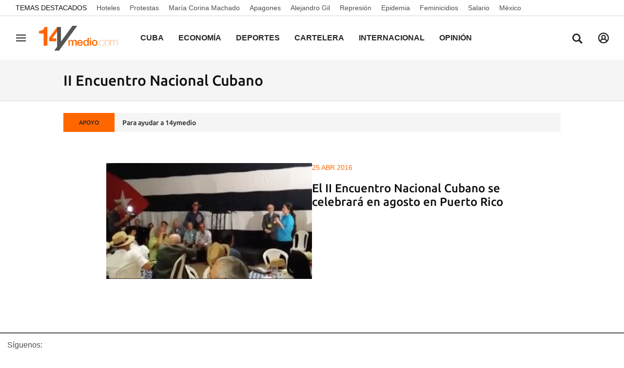

--- FILE ---
content_type: text/html; charset=utf-8
request_url: https://www.google.com/recaptcha/api2/aframe
body_size: 269
content:
<!DOCTYPE HTML><html><head><meta http-equiv="content-type" content="text/html; charset=UTF-8"></head><body><script nonce="ETJQEOJWNqpoCq_ADqFYvQ">/** Anti-fraud and anti-abuse applications only. See google.com/recaptcha */ try{var clients={'sodar':'https://pagead2.googlesyndication.com/pagead/sodar?'};window.addEventListener("message",function(a){try{if(a.source===window.parent){var b=JSON.parse(a.data);var c=clients[b['id']];if(c){var d=document.createElement('img');d.src=c+b['params']+'&rc='+(localStorage.getItem("rc::a")?sessionStorage.getItem("rc::b"):"");window.document.body.appendChild(d);sessionStorage.setItem("rc::e",parseInt(sessionStorage.getItem("rc::e")||0)+1);localStorage.setItem("rc::h",'1765434373524');}}}catch(b){}});window.parent.postMessage("_grecaptcha_ready", "*");}catch(b){}</script></body></html>

--- FILE ---
content_type: text/css
request_url: https://www.14ymedio.com/14ymedio/brick/hot-topics-brick.h-24d61bf0c83745708799.css
body_size: 220
content:
.topic_nav{position:relative;z-index:11;flex:1 1 100%;width:100%;white-space:nowrap;padding:7px 0 7px 16px;border-bottom:1px solid #d6d6d6;background-color:#fff}@media only screen and (min-width : 1084px){.topic_nav{padding-left:32px}}.topic_nav.after{z-index:11}.topic_nav--wrap{height:18px;overflow:scroll hidden;-ms-overflow-style:none;scrollbar-width:none}.topic_nav--wrap::-webkit-scrollbar{display:none}.topic_nav--item{padding-right:12px;font-weight:400;text-decoration:none;transition:opacity .4s ease-in-out;opacity:1}@media only screen and (min-width : 578px){.topic_nav--item{padding-right:16px}}.topic_nav--item:focus-within,.topic_nav--item:hover{opacity:.8}.topic_nav span{padding-right:12px}@media only screen and (min-width : 578px){.topic_nav span{padding-right:16px}}.topic_nav::after{content:"";position:absolute;top:0;right:0;height:100%;width:32px;background:linear-gradient(to left, #fff, rgba(255, 255, 255, 0) 100%)}


--- FILE ---
content_type: text/css
request_url: https://www.14ymedio.com/14ymedio/brick/header-brick.h-a8f44f94b0c9f78a53c7.css
body_size: 1745
content:
body.header-flag-sticked .top_container{position:sticky;top:0}body.header-flag-sticked .bbnx-header.stickeable{top:0;position:sticky}body.header-flag-sticked .bbnx-header.sticky{top:0;position:sticky;animation:none}body.header-flag-sticked .aside-bar.sticky{top:50px}@media only screen and (min-width : 578px){body.header-flag-sticked .aside-bar.sticky{top:70px}}.bbnx-header{display:flex;position:sticky;z-index:12;height:50px;width:100%;align-items:center;justify-content:space-between;left:0;right:0;top:0;color:#262626;background-color:#fff}@media only screen and (min-width : 578px){.bbnx-header{height:70px}}@media only screen and (min-width : 1084px){.bbnx-header{height:90px}}.bbnx-header.stickeable{top:-12%;position:fixed;transition:none}.bbnx-header.sticky{top:0;position:fixed;animation:header-animation .2s ease-in-out;box-shadow:0 1px 0 0 rgba(0,0,0,.2);max-width:100vw}@keyframes header-animation{from{top:-10%}to{top:0}}.bbnx-header .burger{cursor:pointer;display:inline-flex;flex-direction:column;justify-content:space-between;margin-left:13px;padding:5px;height:24px;width:30px}.bbnx-header .burger .bar{height:2px;width:20px;background-color:#262626;transition:.4s}@media only screen and (min-width : 578px){.bbnx-header .burger{margin-left:28px;margin-right:12px}}.bbnx-header .logo{display:inline-flex;margin:0 0 0 10px;flex:0 0 128px;height:42px}.bbnx-header .logo>picture{width:auto}@media only screen and (min-width : 578px){.bbnx-header .logo{flex:0 0 178px;height:52px}}.bbnx-header .logo>h1{margin:0;padding:0}.bbnx-header .logo img{object-fit:contain}.bbnx-header .user{align-items:center;display:flex;justify-content:flex-end;margin:0 15px 0 auto}.bbnx-header .user svg{fill:#262626}@media only screen and (min-width : 578px){.bbnx-header .user{margin:0 30px}}.bbnx-header .lives{display:flex;align-items:center;justify-content:center;background-color:#f60;height:100%;color:#0f0f0f;text-decoration:none;cursor:pointer;padding:2px 8px 0}@media only screen and (min-width : 578px){.bbnx-header .lives{padding-left:24px;padding-right:24px;display:block;margin:0 0 0 auto}}.bbnx-header .lives:hover{background-color:#c34e00}.bbnx-header>.search{cursor:pointer;display:none}.bbnx-header>.search svg{fill:#262626}@media only screen and (min-width : 578px){.bbnx-header>.search{display:block;margin:5px 0 0 auto}}@media only screen and (min-width : 1084px){.bbnx-header>.search{position:relative;margin-left:16px}}.bbnx-header .close{cursor:pointer;display:inline-flex;flex-direction:column;justify-content:space-between}.bbnx-header #nav{display:none;overflow:hidden auto;flex-direction:row;padding:0;border-top:none;width:100%;margin-left:30px;position:relative;height:100%}.bbnx-header #nav::-webkit-scrollbar-track{background-color:rgba(0,0,0,0)}.bbnx-header #nav::-webkit-scrollbar{width:11px}.bbnx-header #nav::-webkit-scrollbar-thumb{border:3px solid rgba(0,0,0,0);background-clip:padding-box;border-radius:30px;background-color:rgba(216,224,232,.9)}.bbnx-header #nav:hover,.bbnx-header #nav:focus-within{height:75vh;width:calc(100% + 100px);margin-right:-100px}@media only screen and (min-width : 1084px){.bbnx-header #nav{display:flex}}.bbnx-header #nav .focus{margin:0;padding:0 20px}.bbnx-header #nav .focus-item{margin:0 0 18px}.bbnx-header #nav .focus-item-title{color:#4d4d4d;padding:0;text-decoration:none;display:flex;white-space:nowrap;overflow:hidden}.bbnx-header #nav .focus-item-icon{flex:0 0 24px;height:24px;fill:#f60;display:flex;align-items:center;justify-content:center;margin:0 10px 0 0}.bbnx-header #nav .menu{display:flex;position:absolute;top:50%;transform:translateY(-50%)}.bbnx-header #nav .menu-item{padding:0;margin:0 30px 0 0}.bbnx-header #nav .menu-item-title{color:#262626;display:flex;white-space:nowrap;overflow:hidden;padding:0;text-transform:uppercase;transition:opacity .4s ease-in-out}.bbnx-header #nav .menu-item-title:focus-within,.bbnx-header #nav .menu-item-title:hover{opacity:.8}.bbnx-header #nav .menu-item-icon{display:flex;width:24px;flex:0 0 24px;align-items:center;justify-content:center}.bbnx-header #nav .menu-item-icon svg{transform:rotate(90deg);width:10px;height:10px}.bbnx-header #nav .menu-item-children{padding:0 0 0 35px}.bbnx-header #nav .menu-item-children-title{color:#4d4d4d;text-decoration:none;display:flex;white-space:nowrap;overflow:hidden;padding:15px 0 0}.bbnx-header #nav .menu .menu-item-title,.bbnx-header #nav .menu .menu-item-children-title{transition:opacity .4s ease-in-out,color .4s ease-in-out}.bbnx-header #nav .menu>li ul{display:none;position:absolute}.bbnx-header #nav .menu>li:hover ul,.bbnx-header #nav .menu>li:active ul,.bbnx-header #nav .menu>li:focus ul,.bbnx-header #nav .menu>li>a:hover+ul,.bbnx-header #nav .menu>li>a:active+ul,.bbnx-header #nav .menu>li>a:focus+ul,.bbnx-header #nav .menu>li:focus-within ul{display:block}.bbnx-header #nav .menu>li>ul{max-width:320px;min-width:160px;padding:10px 0;border-radius:1px;box-shadow:0 24px 48px 2px rgba(0,0,0,.25);background-color:#fff}.bbnx-header #nav .menu>li>ul li a{margin-top:8px;padding:4px 32px 4px 16px;border-left:4px solid #fff;line-height:1.21;color:#919191}.bbnx-header #nav .menu>li>ul li a:focus,.bbnx-header #nav .menu>li>ul li a:hover{color:#000;border-color:rgba(0,0,0,.8)}.bbnx-header #nav .menu>li>ul li:last-child a{margin-bottom:8px}.bbnx-header #burger-nav{display:flex;flex-direction:column;overflow:hidden auto;height:calc(100vh - 90px);width:324px;padding-bottom:128px}.bbnx-header #burger-nav .focus{margin:0;padding:0 20px}.bbnx-header #burger-nav .focus-item{margin:0 0 18px}.bbnx-header #burger-nav .focus-item-title{color:#4d4d4d;padding:0;text-decoration:none;display:flex;overflow:hidden}.bbnx-header #burger-nav .focus-item-icon{flex:0 0 24px;height:24px;fill:#f60;display:flex;align-items:center;justify-content:center;margin:0 10px 0 0}.bbnx-header #burger-nav .menu-item{border-bottom:1px solid #d6d6d6;padding:24px 0}.bbnx-header #burger-nav .menu-item-title{font-weight:600;color:#0f0f0f;text-decoration:none;display:flex;overflow:hidden;padding:0 24px;padding-left:24px}.bbnx-header #burger-nav .menu-item-children{padding:0 24px 0 48px}.bbnx-header #burger-nav .menu-item-children-title{color:#4d4d4d;text-decoration:none;display:flex;overflow:hidden;padding:15px 0 0}.bbnx-header #burger-nav .menu .menu-item-title,.bbnx-header #burger-nav .menu .menu-item-children-title{transition:opacity .4s ease-in-out,color .4s ease-in-out}.bbnx-header #burger-menu{display:none;position:fixed;flex-wrap:wrap;z-index:99;bottom:0;left:0;top:0;height:100vh;width:300px;background:#fff;box-shadow:0 0 50px 50px rgba(0,0,0,.25)}.bbnx-header #burger-menu .close{margin-left:24px;width:24px;height:24px;display:flex;align-items:center;justify-content:center}.bbnx-header #burger-menu .close svg{fill:#000;width:16px;height:16px}.bbnx-header #burger-menu .logo{margin:32px 0 32px 0;flex:unset;width:160px;display:flex;align-items:center;justify-content:center}.bbnx-header #burger-menu .lives{height:50px;min-height:50px;width:260px;margin:0 auto 20px;font-weight:600}.bbnx-header #search-layer{display:none;overflow:hidden;position:fixed;z-index:99;inset:0;height:100vh;width:100vw;background:#fff}.bbnx-header #search-layer .close{position:absolute;top:15px;right:15px;width:15px;height:15px}@media only screen and (min-width : 578px){.bbnx-header #search-layer .close{right:30px}}.bbnx-header #search-layer .close svg{height:100%;width:100%;fill:#262626}.bbnx-header #search-layer .logo{flex:0 0 128px;height:42px;display:block;margin:60px auto 30px}.bbnx-header #search-layer>.form{position:relative;max-width:330px;margin:0 auto}.bbnx-header #search-layer>.form input{display:block;max-width:330px;width:100%;margin:0 auto;padding:15px 35px 15px 15px;border-radius:1px;color:#262626;background-color:#f5f5f5}.bbnx-header #search-layer>.form input::placeholder{color:#4d4d4d;opacity:1}.bbnx-header #search-layer>.form input:focus-visible{outline:2px solid #ffede0}.bbnx-header #search-layer>.form button{position:absolute;right:12px;top:12px}.bbnx-header #search-layer>.form button svg{fill:#262626}.bbnx-header #search-layer>.form .form-error{align-items:center;display:flex;flex-direction:row;margin:5px 0 0}@media only screen and (width >= 400px){.bbnx-header #search-layer>.form .form-error{bottom:8px}}@media only screen and (min-width : 578px){.bbnx-header #search-layer>.form .form-error{left:30px}}@media only screen and (min-width : 1340px){.bbnx-header #search-layer>.form .form-error{left:0}}.bbnx-header #search-layer>.form .form-error--icon{height:24px;width:24px;margin-right:5px}.bbnx-header #search-layer>.form .form-error--icon svg{fill:#262626}.bbnx-header #search-layer>.form .form-error--text{color:#fff}@media only screen and (min-width : 578px){.bbnx-header #search-layer>.form,.bbnx-header #search-layer>.form input{max-width:580px}.bbnx-header #search-layer>.form input{padding-top:20px;padding-bottom:20px}.bbnx-header #search-layer>.form button{top:17px}}.bbnx-header.open_menu #burger-menu{width:324px;display:flex;align-items:center;justify-content:start;gap:0 34px}.bbnx-header.open_search #search-layer{display:block}.bbnx-header.open_menu.open_search #search-layer{display:none}.bbnx-header .hidden-text{border:0;padding:0;margin:0;position:absolute !important;height:1px;width:1px;overflow:hidden;clip:rect(1px 1px 1px 1px);clip:rect(1px, 1px, 1px, 1px);clip-path:inset(50%);white-space:nowrap}
